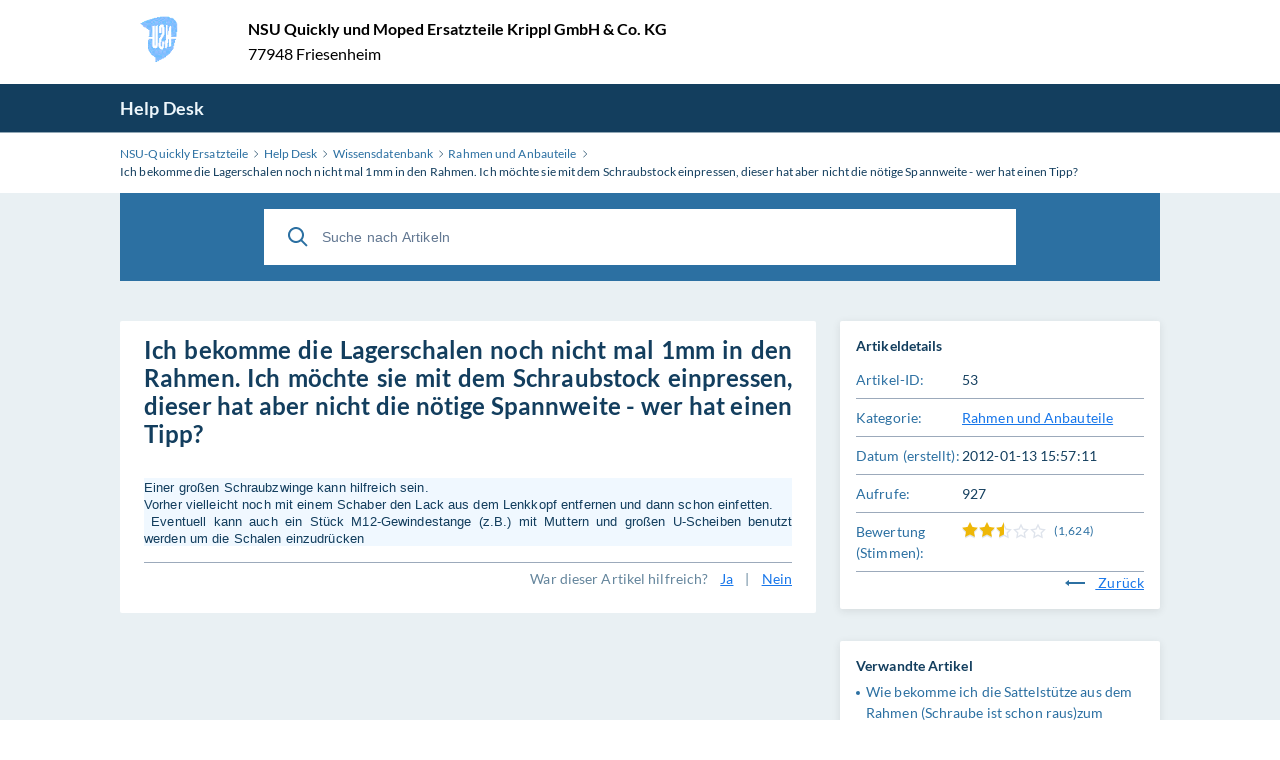

--- FILE ---
content_type: text/html; charset=utf-8
request_url: https://helpdesk.nsu-quickly.de/knowledgebase.php?article=53
body_size: 3593
content:
<!DOCTYPE html>
<html lang="en">

<head>
    <meta charset="utf-8" />
    <title>Ich bekomme die Lagerschalen noch nicht mal 1mm in den Rahmen. Ich möchte sie mit dem Schraubstock einpressen, dieser hat aber nicht die nötige Spannweite - wer hat einen Tipp?</title>
    <meta http-equiv="X-UA-Compatible" content="IE=Edge" />
    <meta name="viewport" content="width=device-width,minimum-scale=1.0,maximum-scale=1.0" />
    <link rel="apple-touch-icon" sizes="180x180" href="./img/favicon/apple-touch-icon.png" />
    <link rel="icon" type="image/png" sizes="32x32" href="./img/favicon/favicon-32x32.png" />
    <link rel="icon" type="image/png" sizes="16x16" href="./img/favicon/favicon-16x16.png" />
    <link rel="manifest" href="./img/favicon/site.webmanifest" />
    <link rel="mask-icon" href="./img/favicon/safari-pinned-tab.svg" color="#5bbad5" />
    <link rel="shortcut icon" href="./img/favicon/favicon.ico" />
    <meta name="msapplication-TileColor" content="#2d89ef" />
    <meta name="msapplication-config" content="./img/favicon/browserconfig.xml" />
    <meta name="theme-color" content="#ffffff" />
    <meta name="format-detection" content="telephone=no" />
    <link rel="stylesheet" media="all" href="./theme/hesk3/customer/css/app.min.css?3.3.2" />
    <link rel="stylesheet" media="all" href="./theme/hesk3/customer/css/prism.css" />
    <script src="./theme/hesk3/customer/js/prism.js"></script>
    <!--[if IE]>
    <link rel="stylesheet" media="all" href="./theme/hesk3/customer/css/ie9.css" />
    <![endif]-->
    <!-- Custom code to be included before </head> tag -->    <style>
            </style>
</head>

<body class="cust-help">
<div style="width:100%;max-width:1040px;margin:0 auto;padding-top:1rem">
	<a href="https://www.nsu-quickly.de/" style="display:inline-block;width:113px;height:68px;overflow:hidden;float:left;">
		<img src="/theme/nsu/img/site_logo.gif" width="113" height="85" alt="">
	</a>
	<span style="float:left;display:inline-block;padding:0 0 5px 15px;">
          <b>NSU Quickly und Moped Ersatzteile Krippl GmbH &amp; Co. KG</b><br>77948 Friesenheim
	</span>
</div>
<div class="wrapper">
    <main class="main">
        <header class="header">
            <div class="contr">
                <div class="header__inner">
                    <a href="https://helpdesk.nsu-quickly.de" class="header__logo">
                        Help Desk                    </a>
                                    </div>
            </div>
        </header>
        <div class="breadcrumbs">
            <div class="contr">
                <div class="breadcrumbs__inner">
                    <a href="https://www.nsu-quickly.de">
                        <span>NSU-Quickly Ersatzteile</span>
                    </a>
                    <svg class="icon icon-chevron-right">
                        <use xlink:href="./theme/hesk3/customer/img/sprite.svg#icon-chevron-right"></use>
                    </svg>
                    <a href="https://helpdesk.nsu-quickly.de">
                        <span>Help Desk</span>
                    </a>
                    <svg class="icon icon-chevron-right">
                        <use xlink:href="./theme/hesk3/customer/img/sprite.svg#icon-chevron-right"></use>
                    </svg>
                                        <a href="knowledgebase.php">
                        <span>Wissensdatenbank</span>
                    </a>
                    <svg class="icon icon-chevron-right">
                        <use xlink:href="./theme/hesk3/customer/img/sprite.svg#icon-chevron-right"></use>
                    </svg>
                                        <a href="knowledgebase.php?category=6">
                        <span>Rahmen und Anbauteile</span>
                    </a>
                    <svg class="icon icon-chevron-right">
                        <use xlink:href="./theme/hesk3/customer/img/sprite.svg#icon-chevron-right"></use>
                    </svg>
                    <div class="last">Ich bekomme die Lagerschalen noch nicht mal 1mm in den Rahmen. Ich möchte sie mit dem Schraubstock einpressen, dieser hat aber nicht die nötige Spannweite - wer hat einen Tipp?</div>
                </div>
            </div>
        </div>
        <div class="main__content">
            <div class="contr">
                <div class="help-search">
                            <form action="knowledgebase.php" method="get" style="display: inline; margin: 0;" name="searchform">
            <div class="search__form">
                <div class="form-group">
                    <button class="btn search__submit">
                        <svg class="icon icon-search">
                            <use xlink:href="./theme/hesk3/customer/img/sprite.svg#icon-search"></use>
                        </svg>
                    </button>
                    <input id="kb_search" name="search" class="form-control" type="text" placeholder="Suche nach Artikeln">
                                    </div>
                <div class="kb-suggestions boxed">
                    <h6>Vorgeschlagene Artikel in der Wissensdatenbank lt. Suchbegriff:</h6>
                    <ul id="kb-suggestion-list" class="type--list">
                    </ul>
                </div>
            </div>
        </form>
                    </div>
                <div class="ticket ticket--article">
                    <div class="ticket__body">
                        <article class="ticket__body_block naked">
                            <h1>Ich bekomme die Lagerschalen noch nicht mal 1mm in den Rahmen. Ich möchte sie mit dem Schraubstock einpressen, dieser hat aber nicht die nötige Spannweite - wer hat einen Tipp?</h1>
                            <div class="block--description browser-default">
                                <h2 style="font-size: 15px; font-family: 'Trebuchet MS', 'Nimbus Sans L', sans-serif; background-color: #f0f8ff;"><span style="font-size: 13px; font-weight: normal;">Einer gro&szlig;en Schraubzwinge kann hilfreich sein.</span><br style="font-size: 13px; font-weight: normal; padding: 0px; margin: 0px;" /><span style="font-size: 13px; font-weight: normal;">Vorher vielleicht noch mit einem Schaber den Lack aus dem Lenkkopf entfernen und dann schon einfetten.</span><br style="font-size: 13px; font-weight: normal;" /><span style="font-size: 13px; font-weight: normal;">&nbsp;Eventuell kann auch ein St&uuml;ck M12-Gewindestange (z.B.) mit Muttern und gro&szlig;en U-Scheiben benutzt werden um die Schalen einzudr&uuml;cken</span></h2>                            </div>
                                                        <div id="rate-me" class="ticket__block-footer">
                                <span>War dieser Artikel hilfreich?</span>
                                <a href="javascript:" onclick="HESK_FUNCTIONS.rate('rate_kb.php?rating=5&amp;id=53','article-rating');document.getElementById('rate-me').innerHTML='Vielen Dank f&uuml;r diese Bewertung';" class="link" rel="nofollow">
                                    Ja                                </a>
                                <span>|</span>
                                <a href="javascript:" onclick="HESK_FUNCTIONS.rate('rate_kb.php?rating=1&amp;id=53','article-rating');document.getElementById('rate-me').innerHTML='Vielen Dank f&uuml;r diese Bewertung';" class="link" rel="nofollow">
                                    Nein                                </a>
                            </div>
                                                    </article>
                    </div>
                    <div class="ticket__params">
                        <section class="params--block details">
                            <h4 class="accordion-title">
                                <span>Artikeldetails</span>
                            </h4>
                            <div class="accordion-body">
                                <div class="row">
                                    <div class="title">Artikel-ID:</div>
                                    <div class="value">53</div>
                                </div>
                                <div class="row">
                                    <div class="title">Kategorie:</div>
                                    <div class="value">
                                        <a href="knowledgebase.php?category=6" class="link">
                                            Rahmen und Anbauteile                                        </a>
                                    </div>
                                </div>
                                                                    <div class="row">
                                        <div class="title">Datum (erstellt):</div>
                                        <div class="value">2012-01-13 15:57:11</div>
                                    </div>
                                                                <div class="row">
                                    <div class="title">
                                        Aufrufe:
                                    </div>
                                    <div class="value">
                                        927                                    </div>
                                </div>
                                                                <div class="row">
                                    <div class="title">
                                        Bewertung                                         (Stimmen):
                                    </div>
                                    <div class="value">
                                        <div id="article-rating" class="rate">
                                            
    <div class="star-rate rate-25">
        <svg class="icon icon-star-stroke">
            <use xlink:href="./img/sprite.svg#icon-star-stroke"></use>
        </svg>
        <div class="star-filled">
            <svg class="icon icon-star-filled">
                <use xlink:href="./img/sprite.svg#icon-star-filled"></use>
            </svg>
        </div>
    </div>                                             <span class="lightgrey">(1,624)</span>                                        </div>
                                    </div>
                                </div>
                                                                <div style="text-align:right">
                                    <a href="javascript:history.go(-1)" class="link">
                                        <svg class="icon icon-back go-back">
                                            <use xlink:href="./theme/hesk3/customer/img/sprite.svg#icon-back"></use>
                                        </svg>
                                        Zurück                                    </a>
                                </div>
                            </div>
                        </section>
                                                <section class="params--block">
                            <h4 class="accordion-title">
                                <span>Verwandte Artikel</span>
                            </h4>
                            <div class="accordion-body">
                                <ul class="list">
                                                                        <li>
                                        <a href="knowledgebase.php?article=68">
                                            Wie bekomme ich die Sattelstütze aus dem Rahmen (Schraube ist schon raus)zum Sandstrahlen und Lackieren ?                                        </a>
                                    </li>
                                                                        <li>
                                        <a href="knowledgebase.php?article=9">
                                            Meine Quickly S/2 23 springt relativ schlecht an, und fangt im dritten Gang im oberen Drehzahlbereich an zu ruckeln. Ich habe das Gefühl das sie gut noch 10 km/h geben könnte aber irgendwas hält sie zurück.                                        </a>
                                    </li>
                                                                        <li>
                                        <a href="knowledgebase.php?article=40">
                                            Gibt es einen vorgeschriebenen Drehmoment für das anzhiehen der Zylinderkopf-Muttern?                                        </a>
                                    </li>
                                                                        <li>
                                        <a href="knowledgebase.php?article=66">
                                            Neue Satteldecke &quot;Denfeld&quot; ist zu kurz!                                        </a>
                                    </li>
                                                                    </ul>
                            </div>
                        </section>
                                            </div>
                </div>
                <div class="divider"></div>
            </div>
        </div>

<footer class="footer">
    <p class="text-center">Powered by <a href="https://www.hesk.com" class="link">Help Desk Software</a> <span class="font-weight-bold">HESK</span><br>More IT firepower? Try <a href="https://www.sysaid.com/?utm_source=Hesk&amp;utm_medium=cpc&amp;utm_campaign=HeskProduct_To_HP" class="link">SysAid</a></p>
</footer>
    </main>
</div>
<div style="text-align:center;padding:10px 0;border-top:1px solid #e9f0f3">
    <a href="https://nsu-quickly.de/impressum" target="_blank" rel="noopener">Impressum</a> |
    <a href="https://nsu-quickly.de/datenschutzerklaerung" target="_blank" rel="noopener">Datenschutzerklärung</a>
</div><script src="./theme/hesk3/customer/js/jquery-3.5.1.min.js"></script>
<script src="./theme/hesk3/customer/js/hesk_functions.js?3.3.2"></script>
    <script>
        var noArticlesFoundText = "Keine verwandten Artikel gefunden.";

        $(document).ready(function() {
            HESK_FUNCTIONS.getKbSearchSuggestions($('#kb_search'), function(data) {
                $('.kb-suggestions').show();
                var $suggestionList = $('#kb-suggestion-list');
                $suggestionList.html('');
                var format = '<a href="knowledgebase.php?article={0}" class="suggest-preview">' +
                    '<div class="icon-in-circle">' +
                    '<svg class="icon icon-knowledge">' +
                    '<use xlink:href="./theme/hesk3/customer/img/sprite.svg#icon-knowledge"></use>' +
                    '</svg>' +
                    '</div>' +
                    '<div class="suggest-preview__text">' +
                    '<p class="suggest-preview__title">{1}</p>' +
                    '<p>{2}</p>' +
                    '</div>' +
                    '</a>';
                var results = false;
                $.each(data, function() {
                    results = true;
                    $('#kb-suggestion-list').append(format.replace('{0}', this.id).replace('{1}', this.subject).replace('{2}', this.contentPreview));
                });

                if (!results) {
                    $suggestionList.append('<li class="no-articles-found">' + noArticlesFoundText + '</li>');
                }
            });
        });
    </script>
    <script src="./theme/hesk3/customer/js/svg4everybody.min.js"></script>
<script src="./theme/hesk3/customer/js/selectize.min.js"></script>
<script src="./theme/hesk3/customer/js/app.min.js?3.3.2"></script>
</body>
</html>
